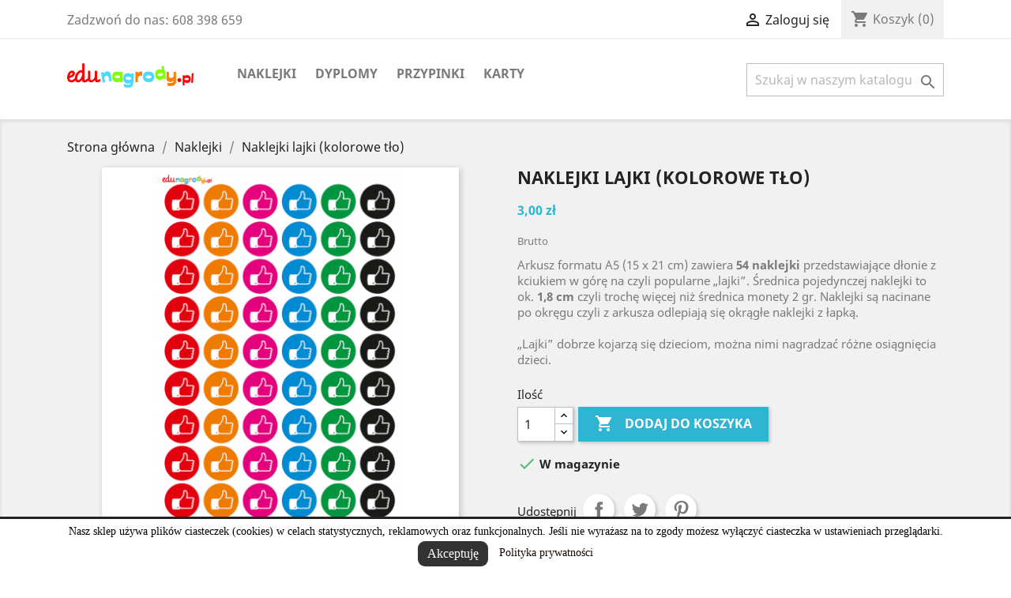

--- FILE ---
content_type: text/html; charset=utf-8
request_url: https://edunagrody.pl/naklejki/56-naklejki-lajki-kolorowe-tlo.html
body_size: 10850
content:
<!doctype html>
<html lang="pl">

  <head>
    
      
  <meta charset="utf-8">


  <meta http-equiv="x-ua-compatible" content="ie=edge">



  <link rel="canonical" href="https://edunagrody.pl/naklejki/56-naklejki-lajki-kolorowe-tlo.html">

  <title>Naklejki lajki (kolorowe tło)</title>
  <meta name="description" content="Arkusz formatu A5 (15 x 21 cm) zawiera 54 naklejki przedstawiające dłonie z kciukiem w górę na czyli popularne „lajki”. Średnica pojedynczej naklejki to ok. 1,8 cm czyli trochę więcej niż średnica monety 2 gr. Naklejki są nacinane po okręgu czyli z arkusza odlepiają się okrągłe naklejki z łapką. „Lajki” dobrze kojarzą się dzieciom, można nimi nagradzać różne osiągnięcia dzieci.
">
  <meta name="keywords" content="">
      
                  <link rel="alternate" href="https://edunagrody.pl/naklejki/56-naklejki-lajki-kolorowe-tlo.html" hreflang="pl-pl">
        



  <meta name="viewport" content="width=device-width, initial-scale=1">



  <link rel="icon" type="image/vnd.microsoft.icon" href="/img/favicon.ico?1512552759">
  <link rel="shortcut icon" type="image/x-icon" href="/img/favicon.ico?1512552759">



    <link rel="stylesheet" href="https://edunagrody.pl/themes/classic/assets/cache/theme-7a9a2235.css" type="text/css" media="all">




  

  <script type="text/javascript">
        var prestashop = {"cart":{"products":[],"totals":{"total":{"type":"total","label":"Razem","amount":0,"value":"0,00\u00a0z\u0142"},"total_including_tax":{"type":"total","label":"Suma (brutto)","amount":0,"value":"0,00\u00a0z\u0142"},"total_excluding_tax":{"type":"total","label":"Suma (netto)","amount":0,"value":"0,00\u00a0z\u0142"}},"subtotals":{"products":{"type":"products","label":"Produkty","amount":0,"value":"0,00\u00a0z\u0142"},"discounts":null,"shipping":{"type":"shipping","label":"Wysy\u0142ka","amount":0,"value":"Za darmo!"},"tax":null},"products_count":0,"summary_string":"0 sztuk","vouchers":{"allowed":1,"added":[]},"discounts":[],"minimalPurchase":0,"minimalPurchaseRequired":""},"currency":{"name":"Z\u0142oty polski","iso_code":"PLN","iso_code_num":"985","sign":"z\u0142"},"customer":{"lastname":null,"firstname":null,"email":null,"birthday":null,"newsletter":null,"newsletter_date_add":null,"optin":null,"website":null,"company":null,"siret":null,"ape":null,"is_logged":false,"gender":{"type":null,"name":null},"addresses":[]},"language":{"name":"Polski (Polish)","iso_code":"pl","locale":"pl-PL","language_code":"pl-pl","is_rtl":"0","date_format_lite":"Y-m-d","date_format_full":"Y-m-d H:i:s","id":1},"page":{"title":"","canonical":null,"meta":{"title":"Naklejki lajki (kolorowe t\u0142o)","description":"Arkusz formatu A5 (15 x 21 cm) zawiera 54 naklejki przedstawiaj\u0105ce d\u0142onie z kciukiem w g\u00f3r\u0119 na czyli popularne \u201elajki\u201d. \u015arednica pojedynczej naklejki to ok. 1,8 cm czyli troch\u0119 wi\u0119cej ni\u017c \u015brednica monety 2 gr. Naklejki s\u0105 nacinane po okr\u0119gu czyli z arkusza odlepiaj\u0105 si\u0119 okr\u0105g\u0142e naklejki z \u0142apk\u0105. \u201eLajki\u201d dobrze kojarz\u0105 si\u0119 dzieciom, mo\u017cna nimi nagradza\u0107 r\u00f3\u017cne osi\u0105gni\u0119cia dzieci.\n","keywords":"","robots":"index"},"page_name":"product","body_classes":{"lang-pl":true,"lang-rtl":false,"country-PL":true,"currency-PLN":true,"layout-full-width":true,"page-product":true,"tax-display-enabled":true,"product-id-56":true,"product-Naklejki lajki (kolorowe t\u0142o)":true,"product-id-category-3":true,"product-id-manufacturer-2":true,"product-id-supplier-0":true,"product-available-for-order":true},"admin_notifications":[]},"shop":{"name":"eduNagrody.pl","logo":"\/img\/edunagrodypl-1410023688.jpg","stores_icon":"\/img\/logo_stores.gif","favicon":"\/img\/favicon.ico"},"urls":{"base_url":"https:\/\/edunagrody.pl\/","current_url":"https:\/\/edunagrody.pl\/naklejki\/56-naklejki-lajki-kolorowe-tlo.html","shop_domain_url":"https:\/\/edunagrody.pl","img_ps_url":"https:\/\/edunagrody.pl\/img\/","img_cat_url":"https:\/\/edunagrody.pl\/img\/c\/","img_lang_url":"https:\/\/edunagrody.pl\/img\/l\/","img_prod_url":"https:\/\/edunagrody.pl\/img\/p\/","img_manu_url":"https:\/\/edunagrody.pl\/img\/m\/","img_sup_url":"https:\/\/edunagrody.pl\/img\/su\/","img_ship_url":"https:\/\/edunagrody.pl\/img\/s\/","img_store_url":"https:\/\/edunagrody.pl\/img\/st\/","img_col_url":"https:\/\/edunagrody.pl\/img\/co\/","img_url":"https:\/\/edunagrody.pl\/themes\/classic\/assets\/img\/","css_url":"https:\/\/edunagrody.pl\/themes\/classic\/assets\/css\/","js_url":"https:\/\/edunagrody.pl\/themes\/classic\/assets\/js\/","pic_url":"https:\/\/edunagrody.pl\/upload\/","pages":{"address":"https:\/\/edunagrody.pl\/adres","addresses":"https:\/\/edunagrody.pl\/adresy","authentication":"https:\/\/edunagrody.pl\/logowanie","cart":"https:\/\/edunagrody.pl\/koszyk","category":"https:\/\/edunagrody.pl\/index.php?controller=category","cms":"https:\/\/edunagrody.pl\/index.php?controller=cms","contact":"https:\/\/edunagrody.pl\/kontakt","discount":"https:\/\/edunagrody.pl\/rabaty","guest_tracking":"https:\/\/edunagrody.pl\/sledzenie-zamowienia-gosc","history":"https:\/\/edunagrody.pl\/historia-zamowien","identity":"https:\/\/edunagrody.pl\/dane-osobiste","index":"https:\/\/edunagrody.pl\/","my_account":"https:\/\/edunagrody.pl\/moje-konto","order_confirmation":"https:\/\/edunagrody.pl\/potwierdzenie-zamowienia","order_detail":"https:\/\/edunagrody.pl\/index.php?controller=order-detail","order_follow":"https:\/\/edunagrody.pl\/sledzenie-zamowienia","order":"https:\/\/edunagrody.pl\/zamowienie","order_return":"https:\/\/edunagrody.pl\/index.php?controller=order-return","order_slip":"https:\/\/edunagrody.pl\/pokwitowania","pagenotfound":"https:\/\/edunagrody.pl\/nie-znaleziono-strony","password":"https:\/\/edunagrody.pl\/odzyskiwanie-hasla","pdf_invoice":"https:\/\/edunagrody.pl\/index.php?controller=pdf-invoice","pdf_order_return":"https:\/\/edunagrody.pl\/index.php?controller=pdf-order-return","pdf_order_slip":"https:\/\/edunagrody.pl\/index.php?controller=pdf-order-slip","prices_drop":"https:\/\/edunagrody.pl\/promocje","product":"https:\/\/edunagrody.pl\/index.php?controller=product","search":"https:\/\/edunagrody.pl\/szukaj","sitemap":"https:\/\/edunagrody.pl\/mapa-strony","stores":"https:\/\/edunagrody.pl\/sklepy","supplier":"https:\/\/edunagrody.pl\/dostawcy","register":"https:\/\/edunagrody.pl\/logowanie?create_account=1","order_login":"https:\/\/edunagrody.pl\/zamowienie?login=1"},"alternative_langs":{"pl-pl":"https:\/\/edunagrody.pl\/naklejki\/56-naklejki-lajki-kolorowe-tlo.html"},"theme_assets":"\/themes\/classic\/assets\/","actions":{"logout":"https:\/\/edunagrody.pl\/?mylogout="},"no_picture_image":{"bySize":{"small_default":{"url":"https:\/\/edunagrody.pl\/img\/p\/pl-default-small_default.jpg","width":98,"height":98},"cart_default":{"url":"https:\/\/edunagrody.pl\/img\/p\/pl-default-cart_default.jpg","width":125,"height":125},"home_default":{"url":"https:\/\/edunagrody.pl\/img\/p\/pl-default-home_default.jpg","width":250,"height":250},"medium_default":{"url":"https:\/\/edunagrody.pl\/img\/p\/pl-default-medium_default.jpg","width":452,"height":452},"large_default":{"url":"https:\/\/edunagrody.pl\/img\/p\/pl-default-large_default.jpg","width":800,"height":800}},"small":{"url":"https:\/\/edunagrody.pl\/img\/p\/pl-default-small_default.jpg","width":98,"height":98},"medium":{"url":"https:\/\/edunagrody.pl\/img\/p\/pl-default-home_default.jpg","width":250,"height":250},"large":{"url":"https:\/\/edunagrody.pl\/img\/p\/pl-default-large_default.jpg","width":800,"height":800},"legend":""}},"configuration":{"display_taxes_label":true,"display_prices_tax_incl":true,"is_catalog":false,"show_prices":true,"opt_in":{"partner":true},"quantity_discount":{"type":"discount","label":"Rabat"},"voucher_enabled":1,"return_enabled":0},"field_required":[],"breadcrumb":{"links":[{"title":"Strona g\u0142\u00f3wna","url":"https:\/\/edunagrody.pl\/"},{"title":"Naklejki","url":"https:\/\/edunagrody.pl\/3-naklejki"},{"title":"Naklejki lajki (kolorowe t\u0142o)","url":"https:\/\/edunagrody.pl\/naklejki\/56-naklejki-lajki-kolorowe-tlo.html"}],"count":3},"link":{"protocol_link":"https:\/\/","protocol_content":"https:\/\/"},"time":1768750959,"static_token":"f3525a5aa4dbeb13e0d1782b44b57786","token":"ab94fa853da793c40425576bdbe09755"};
        var psemailsubscription_subscription = "https:\/\/edunagrody.pl\/module\/ps_emailsubscription\/subscription";
        var psr_icon_color = "#F19D76";
      </script>



  <!--Modules BA EU Cookie Law-->
<style type="text/css">
	
	#ba_eu_cookie_law{
		background:#FFFFFF;
		border-bottom-color:#444444 !important;
		border-bottom-style:solid;
	}
	#ba_eu_cookie_law .ba_eu_cookie_law_text{
		color:#000000;
	}
	#ba_eu_cookie_accept{
		color:#FFFFFF;
		background:#333333;	}
	#ba_eu_cookie_more_info{
		color:#140805;
			}
	#ba_eu_cookie_accept:hover{
		color:#CCCCCC;
	}
	#ba_eu_cookie_more_info:hover{
		color:#CCCCCC;
	}
	</style>
<script language="javascript" type="text/javascript">
	window.onload = function(){
		if(2 == 3 && getCookie('ba_eu_cookie_law') == 1){
			jQuery(".ba_popup_cookie").hide();
			jQuery(".ba_popup_cookie").css("width","0");
			jQuery(".ba_popup_cookie").css("height","0");
		}
		if(getCookie('ba_eu_cookie_law') != 1){
			if(1 == 1 && 2==1){
				jQuery("#ba_eu_cookie_law").slideDown();
			}else if(1 == 1 && 2==2){
				jQuery("#ba_eu_cookie_law").slideDown();
			}else{
				jQuery("#ba_eu_cookie_law").show();
			}
		}
		jQuery("#ba_eu_cookie_accept").click(function(){
			if(1==1){
				jQuery("#ba_eu_cookie_law").hide();
			}else if(1==2){
				window.close();
				window.open('index.php');
			}else if(N=="Y"){
				window.open('index.php');
			}
			jQuery(".ba_popup_cookie").hide();
			setCookie("ba_eu_cookie_law", "1", 365);
		});
		if("N"=="Y" && 2 <=2){
			setTimeout(function(){
				if(2==1){
					jQuery("#ba_eu_cookie_law").slideUp();
					
				}else{
					jQuery("#ba_eu_cookie_law").hide();
					
				}
			}, 3000);
		}
		
		$(document).ready(function(){
			if($(window).scrollTop()==0 && 2 <=2){
				jQuery(window).scroll(function() {
					if("N"=="Y"){
						// console.log($(window).scrollTop());
						if(2==1){
							// alert('a');
							jQuery("#ba_eu_cookie_law").slideUp();
							
						}else{
							jQuery("#ba_eu_cookie_law").hide();
							
						}
					}
				});
			}
		});
		
		if("Y"=="Y"){
			jQuery("#ba_eu_cookie_law").css("border-width","3px");
			
		}
		if(2==3){
			jQuery(".ba_popup_cookie").show();
			jQuery("#ba_eu_cookie_law .fa-times-circle-o").show();
			var widthBody = jQuery(window).width();
			var heightBody = jQuery(window).height();
			jQuery('#ba_eu_cookie_law').css({ 'width':'80%','overflow':'inherit'});
			var widthPopupCookie = jQuery('#ba_eu_cookie_law').width();
			var heightPopupCookie = jQuery('#ba_eu_cookie_law').height();
			var MarginLeft = ((widthBody - widthPopupCookie)/2);
			var MarginTop = ((heightBody - heightPopupCookie)/2);
			jQuery('#ba_eu_cookie_law').css({ "top":(MarginTop-40)+"px","left":MarginLeft+"px" });
		}
		jQuery('.ba_popup_cookie').click(function(){
			jQuery(this).hide();
			jQuery("#ba_eu_cookie_law").hide();
		});
		jQuery("#ba_eu_cookie_law .fa-times-circle-o").click(function(){
			jQuery(this).hide();
			jQuery('.ba_popup_cookie').hide();
			jQuery("#ba_eu_cookie_law").hide();
		});
		function setCookie(cname, cvalue, exdays) {
			var d = new Date();
			d.setTime(d.getTime() + (exdays*24*60*60*1000));
			var expires = "expires="+d.toUTCString();
			document.cookie = cname + "=" + cvalue + "; " + expires;
		}
		function getCookie(cname) {
			var name = cname + "=";
			var ca = document.cookie.split(';');
			for(var i=0; i<ca.length; i++) {
				var c = ca[i];
				while (c.charAt(0)==' ') c = c.substring(1);
				if (c.indexOf(name) == 0) return c.substring(name.length,c.length);
			}
			return "";
		}
	}
</script>
<div id="ba_eu_cookie_law" class="show_in_footer">
	<div class="ba_eu_cookie_law_button">
		<div class="ba_eu_cookie_law_text" style="display:block;line-height:25px;">
			Nasz sklep używa plików ciasteczek (cookies) w celach statystycznych, reklamowych oraz funkcjonalnych. Jeśli nie wyrażasz na to zgody możesz wyłączyć ciasteczka w ustawieniach przeglądarki. 		</div>
		<span class="ba_eu_cookie_law_text" style="line-height:17px;">
			<a href="javascript:void(0)" name="acceptSubmit" id="ba_eu_cookie_accept" class="btn btn-default">Akceptuję</a>
			<a href="/content/4-polityka-prywatnosci" target="" name="moreInfoSubmit" id="ba_eu_cookie_more_info" class="">Polityka prywatności</a>
		</span>
		
	</div>
	<i class="fa fa-times-circle-o icon-remove-circle"></i>
</div>
<div class="ba_popup_cookie"></div>



    
  <meta property="og:type" content="product">
  <meta property="og:url" content="https://edunagrody.pl/naklejki/56-naklejki-lajki-kolorowe-tlo.html">
  <meta property="og:title" content="Naklejki lajki (kolorowe tło)">
  <meta property="og:site_name" content="eduNagrody.pl">
  <meta property="og:description" content="Arkusz formatu A5 (15 x 21 cm) zawiera 54 naklejki przedstawiające dłonie z kciukiem w górę na czyli popularne „lajki”. Średnica pojedynczej naklejki to ok. 1,8 cm czyli trochę więcej niż średnica monety 2 gr. Naklejki są nacinane po okręgu czyli z arkusza odlepiają się okrągłe naklejki z łapką. „Lajki” dobrze kojarzą się dzieciom, można nimi nagradzać różne osiągnięcia dzieci.
">
  <meta property="og:image" content="https://edunagrody.pl/138-large_default/naklejki-lajki-kolorowe-tlo.jpg">
      <meta property="product:pretax_price:amount" content="2.439024">
    <meta property="product:pretax_price:currency" content="PLN">
    <meta property="product:price:amount" content="3">
    <meta property="product:price:currency" content="PLN">
    
  </head>

  <body id="product" class="lang-pl country-pl currency-pln layout-full-width page-product tax-display-enabled product-id-56 product-naklejki-lajki-kolorowe-tlo- product-id-category-3 product-id-manufacturer-2 product-id-supplier-0 product-available-for-order">

    
      
    

    <main>
      
              

      <header id="header">
        
          
  <div class="header-banner">
    
  </div>



  <nav class="header-nav">
    <div class="container">
      <div class="row">
        <div class="hidden-sm-down">
          <div class="col-md-5 col-xs-12">
            <div id="_desktop_contact_link">
  <div id="contact-link">
                Zadzwoń do nas: <span>608 398 659</span>
      </div>
</div>

          </div>
          <div class="col-md-7 right-nav">
              <div id="_desktop_user_info">
  <div class="user-info">
          <a
        href="https://edunagrody.pl/moje-konto"
        title="Zaloguj się do swojego konta klienta"
        rel="nofollow"
      >
        <i class="material-icons">&#xE7FF;</i>
        <span class="hidden-sm-down">Zaloguj się</span>
      </a>
      </div>
</div>
<div id="_desktop_cart">
  <div class="blockcart cart-preview inactive" data-refresh-url="//edunagrody.pl/module/ps_shoppingcart/ajax">
    <div class="header">
              <i class="material-icons shopping-cart">shopping_cart</i>
        <span class="hidden-sm-down">Koszyk</span>
        <span class="cart-products-count">(0)</span>
          </div>
  </div>
</div>

          </div>
        </div>
        <div class="hidden-md-up text-sm-center mobile">
          <div class="float-xs-left" id="menu-icon">
            <i class="material-icons d-inline">&#xE5D2;</i>
          </div>
          <div class="float-xs-right" id="_mobile_cart"></div>
          <div class="float-xs-right" id="_mobile_user_info"></div>
          <div class="top-logo" id="_mobile_logo"></div>
          <div class="clearfix"></div>
        </div>
      </div>
    </div>
  </nav>



  <div class="header-top">
    <div class="container">
       <div class="row">
        <div class="col-md-2 hidden-sm-down" id="_desktop_logo">
                            <a href="https://edunagrody.pl/">
                  <img class="logo img-responsive" src="/img/edunagrodypl-1410023688.jpg" alt="eduNagrody.pl">
                </a>
                    </div>
        <div class="col-md-10 col-sm-12 position-static">
          

<div class="menu js-top-menu position-static hidden-sm-down" id="_desktop_top_menu">
    
          <ul class="top-menu" id="top-menu" data-depth="0">
                    <li class="category" id="category-3">
                          <a
                class="dropdown-item"
                href="https://edunagrody.pl/3-naklejki" data-depth="0"
                              >
                                Naklejki
              </a>
                          </li>
                    <li class="category" id="category-13">
                          <a
                class="dropdown-item"
                href="https://edunagrody.pl/13-dyplomy" data-depth="0"
                              >
                                Dyplomy
              </a>
                          </li>
                    <li class="category" id="category-14">
                          <a
                class="dropdown-item"
                href="https://edunagrody.pl/14-przypinki" data-depth="0"
                              >
                                Przypinki
              </a>
                          </li>
                    <li class="category" id="category-15">
                          <a
                class="dropdown-item"
                href="https://edunagrody.pl/15-karty" data-depth="0"
                              >
                                Karty
              </a>
                          </li>
              </ul>
    
    <div class="clearfix"></div>
</div>
<!-- Block search module TOP -->
<div id="search_widget" class="search-widget" data-search-controller-url="//edunagrody.pl/szukaj">
	<form method="get" action="//edunagrody.pl/szukaj">
		<input type="hidden" name="controller" value="search">
		<input type="text" name="s" value="" placeholder="Szukaj w naszym katalogu" aria-label="Szukaj">
		<button type="submit">
			<i class="material-icons search">&#xE8B6;</i>
      <span class="hidden-xl-down">Szukaj</span>
		</button>
	</form>
</div>
<!-- /Block search module TOP -->

          <div class="clearfix"></div>
        </div>
      </div>
      <div id="mobile_top_menu_wrapper" class="row hidden-md-up" style="display:none;">
        <div class="js-top-menu mobile" id="_mobile_top_menu"></div>
        <div class="js-top-menu-bottom">
          <div id="_mobile_currency_selector"></div>
          <div id="_mobile_language_selector"></div>
          <div id="_mobile_contact_link"></div>
        </div>
      </div>
    </div>
  </div>
  

        
      </header>

      
        
<aside id="notifications">
  <div class="container">
    
    
    
      </div>
</aside>
      

      <section id="wrapper">
        
        <div class="container">
          
            <nav data-depth="3" class="breadcrumb hidden-sm-down">
  <ol itemscope itemtype="http://schema.org/BreadcrumbList">
    
              
          <li itemprop="itemListElement" itemscope itemtype="http://schema.org/ListItem">
            <a itemprop="item" href="https://edunagrody.pl/">
              <span itemprop="name">Strona główna</span>
            </a>
            <meta itemprop="position" content="1">
          </li>
        
              
          <li itemprop="itemListElement" itemscope itemtype="http://schema.org/ListItem">
            <a itemprop="item" href="https://edunagrody.pl/3-naklejki">
              <span itemprop="name">Naklejki</span>
            </a>
            <meta itemprop="position" content="2">
          </li>
        
              
          <li itemprop="itemListElement" itemscope itemtype="http://schema.org/ListItem">
            <a itemprop="item" href="https://edunagrody.pl/naklejki/56-naklejki-lajki-kolorowe-tlo.html">
              <span itemprop="name">Naklejki lajki (kolorowe tło)</span>
            </a>
            <meta itemprop="position" content="3">
          </li>
        
          
  </ol>
</nav>
          

          

          
  <div id="content-wrapper">
    
    

  <section id="main" itemscope itemtype="https://schema.org/Product">
    <meta itemprop="url" content="https://edunagrody.pl/naklejki/56-naklejki-lajki-kolorowe-tlo.html">

    <div class="row product-container">
      <div class="col-md-6">
        
          <section class="page-content" id="content">
            
              <!-- @todo: use include file='catalog/_partials/product-flags.tpl'} -->
              
                <ul class="product-flags">
                                  </ul>
              

              
                <div class="images-container">
  
    <div class="product-cover">
              <img class="js-qv-product-cover" src="https://edunagrody.pl/138-large_default/naklejki-lajki-kolorowe-tlo.jpg" alt="Naklejki lajki (kolorowe tło)" title="Naklejki lajki (kolorowe tło)" style="width:100%;" itemprop="image">
        <div class="layer hidden-sm-down" data-toggle="modal" data-target="#product-modal">
          <i class="material-icons zoom-in">&#xE8FF;</i>
        </div>
          </div>
  

  
    <div class="js-qv-mask mask">
      <ul class="product-images js-qv-product-images">
                  <li class="thumb-container">
            <img
              class="thumb js-thumb  selected "
              data-image-medium-src="https://edunagrody.pl/138-medium_default/naklejki-lajki-kolorowe-tlo.jpg"
              data-image-large-src="https://edunagrody.pl/138-large_default/naklejki-lajki-kolorowe-tlo.jpg"
              src="https://edunagrody.pl/138-home_default/naklejki-lajki-kolorowe-tlo.jpg"
              alt="Naklejki lajki (kolorowe tło)"
              title="Naklejki lajki (kolorowe tło)"
              width="100"
              itemprop="image"
            >
          </li>
              </ul>
    </div>
  
</div>

              
              <div class="scroll-box-arrows">
                <i class="material-icons left">&#xE314;</i>
                <i class="material-icons right">&#xE315;</i>
              </div>

            
          </section>
        
        </div>
        <div class="col-md-6">
          
            
              <h1 class="h1" itemprop="name">Naklejki lajki (kolorowe tło)</h1>
            
          
          
              <div class="product-prices">
    
          

    
      <div
        class="product-price h5 "
        itemprop="offers"
        itemscope
        itemtype="https://schema.org/Offer"
      >
        <link itemprop="availability" href="https://schema.org/InStock"/>
        <meta itemprop="priceCurrency" content="PLN">

        <div class="current-price">
          <span itemprop="price" content="3">3,00 zł</span>

                  </div>

        
                  
      </div>
    

    
          

    
          

    
          

    

    <div class="tax-shipping-delivery-label">
              Brutto
            
      
                        </div>
  </div>
          

          <div class="product-information">
            
              <div id="product-description-short-56" itemprop="description"><p>Arkusz formatu A5 (15 x 21 cm) zawiera <b>54 naklejki</b> przedstawiające dłonie z kciukiem w górę na czyli popularne „lajki”. Średnica pojedynczej naklejki to ok. <b>1,8 cm</b><span style="font-weight:normal;"> </span><span style="font-weight:normal;">czyli trochę więcej niż średnica monety 2 gr.</span> Naklejki są nacinane po okręgu czyli z arkusza odlepiają się okrągłe naklejki z łapką.<br /><br /> „Lajki” dobrze kojarzą się dzieciom, można nimi nagradzać różne osiągnięcia dzieci.</p>
<p></p></div>
            

            
            <div class="product-actions">
              
                <form action="https://edunagrody.pl/koszyk" method="post" id="add-to-cart-or-refresh">
                  <input type="hidden" name="token" value="f3525a5aa4dbeb13e0d1782b44b57786">
                  <input type="hidden" name="id_product" value="56" id="product_page_product_id">
                  <input type="hidden" name="id_customization" value="0" id="product_customization_id">

                  
                    <div class="product-variants">
  </div>
                  

                  
                                      

                  
                    <section class="product-discounts">
  </section>
                  

                  
                    <div class="product-add-to-cart">
      <span class="control-label">Ilość</span>

    
      <div class="product-quantity clearfix">
        <div class="qty">
          <input
            type="number"
            name="qty"
            id="quantity_wanted"
            value="1"
            class="input-group"
            min="1"
            aria-label="Ilość"
          >
        </div>

        <div class="add">
          <button
            class="btn btn-primary add-to-cart"
            data-button-action="add-to-cart"
            type="submit"
                      >
            <i class="material-icons shopping-cart">&#xE547;</i>
            Dodaj do koszyka
          </button>
        </div>

        
      </div>
    

    
      <span id="product-availability">
                              <i class="material-icons rtl-no-flip product-available">&#xE5CA;</i>
                    W magazynie
              </span>
    

    
      <p class="product-minimal-quantity">
              </p>
    
  </div>
                  

                  
                    <div class="product-additional-info">
  

      <div class="social-sharing">
      <span>Udostępnij</span>
      <ul>
                  <li class="facebook icon-gray"><a href="https://www.facebook.com/sharer.php?u=https%3A%2F%2Fedunagrody.pl%2Fnaklejki%2F56-naklejki-lajki-kolorowe-tlo.html" class="text-hide" title="Udostępnij" target="_blank">Udostępnij</a></li>
                  <li class="twitter icon-gray"><a href="https://twitter.com/intent/tweet?text=Naklejki+lajki+%28kolorowe+t%C5%82o%29 https%3A%2F%2Fedunagrody.pl%2Fnaklejki%2F56-naklejki-lajki-kolorowe-tlo.html" class="text-hide" title="Tweetuj" target="_blank">Tweetuj</a></li>
                  <li class="pinterest icon-gray"><a href="https://www.pinterest.com/pin/create/button/?media=https%3A%2F%2Fedunagrody.pl%2F138%2Fnaklejki-lajki-kolorowe-tlo.jpg&amp;url=https%3A%2F%2Fedunagrody.pl%2Fnaklejki%2F56-naklejki-lajki-kolorowe-tlo.html" class="text-hide" title="Pinterest" target="_blank">Pinterest</a></li>
              </ul>
    </div>
  

</div>
                  

                                    
                </form>
              

            </div>

            
              <div class="blockreassurance_product">
            <div>
            <span class="item-product">
                                                        <img class="svg invisible" src="/modules/blockreassurance/img/ic_local_shipping_black_36dp_1x.png">
                                    &nbsp;
            </span>
                          <span class="block-title" style="color:#000000;">Natychmiastowa wysyłka</span>
              <p style="color:#000000;">Zamówienia złożone do 12:00 wysyłamy tego samego dnia.</p>
                    </div>
            <div>
            <span class="item-product">
                                                        <img class="svg invisible" src="/modules/blockreassurance/img/ic_swap_horiz_black_36dp_1x.png">
                                    &nbsp;
            </span>
                          <p class="block-title" style="color:#000000;">14 dni na zwrot</p>
                    </div>
        <div class="clearfix"></div>
</div>

            

            
              <div class="tabs">
                <ul class="nav nav-tabs" role="tablist">
                                    <li class="nav-item">
                    <a
                      class="nav-link active"
                      data-toggle="tab"
                      href="#product-details"
                      role="tab"
                      aria-controls="product-details"
                       aria-selected="true">Szczegóły produktu</a>
                  </li>
                                                    </ul>

                <div class="tab-content" id="tab-content">
                 <div class="tab-pane fade in" id="description" role="tabpanel">
                   
                     <div class="product-description"></div>
                   
                 </div>

                 
                   <div class="tab-pane fade in active"
     id="product-details"
     data-product="{&quot;id_shop_default&quot;:&quot;1&quot;,&quot;id_manufacturer&quot;:&quot;2&quot;,&quot;id_supplier&quot;:&quot;0&quot;,&quot;reference&quot;:&quot;lajkikolor&quot;,&quot;is_virtual&quot;:&quot;0&quot;,&quot;delivery_in_stock&quot;:&quot;&quot;,&quot;delivery_out_stock&quot;:&quot;&quot;,&quot;id_category_default&quot;:&quot;3&quot;,&quot;on_sale&quot;:&quot;0&quot;,&quot;online_only&quot;:&quot;0&quot;,&quot;ecotax&quot;:0,&quot;minimal_quantity&quot;:&quot;1&quot;,&quot;low_stock_threshold&quot;:null,&quot;low_stock_alert&quot;:&quot;0&quot;,&quot;price&quot;:&quot;3,00\u00a0z\u0142&quot;,&quot;unity&quot;:&quot;&quot;,&quot;unit_price_ratio&quot;:&quot;0.000000&quot;,&quot;additional_shipping_cost&quot;:&quot;0.00&quot;,&quot;customizable&quot;:&quot;0&quot;,&quot;text_fields&quot;:&quot;0&quot;,&quot;uploadable_files&quot;:&quot;0&quot;,&quot;redirect_type&quot;:&quot;404&quot;,&quot;id_type_redirected&quot;:&quot;0&quot;,&quot;available_for_order&quot;:&quot;1&quot;,&quot;available_date&quot;:&quot;0000-00-00&quot;,&quot;show_condition&quot;:&quot;0&quot;,&quot;condition&quot;:&quot;new&quot;,&quot;show_price&quot;:&quot;1&quot;,&quot;indexed&quot;:&quot;1&quot;,&quot;visibility&quot;:&quot;both&quot;,&quot;cache_default_attribute&quot;:&quot;0&quot;,&quot;advanced_stock_management&quot;:&quot;0&quot;,&quot;date_add&quot;:&quot;2019-03-12 23:02:54&quot;,&quot;date_upd&quot;:&quot;2025-07-13 18:42:23&quot;,&quot;pack_stock_type&quot;:&quot;3&quot;,&quot;meta_description&quot;:&quot;&quot;,&quot;meta_keywords&quot;:&quot;&quot;,&quot;meta_title&quot;:&quot;&quot;,&quot;link_rewrite&quot;:&quot;naklejki-lajki-kolorowe-tlo&quot;,&quot;name&quot;:&quot;Naklejki lajki (kolorowe t\u0142o)&quot;,&quot;description&quot;:&quot;&quot;,&quot;description_short&quot;:&quot;&lt;p&gt;Arkusz formatu A5 (15 x 21 cm) zawiera &lt;b&gt;54 naklejki&lt;\/b&gt; przedstawiaj\u0105ce d\u0142onie z kciukiem w g\u00f3r\u0119 na czyli popularne \u201elajki\u201d. \u015arednica pojedynczej naklejki to ok. &lt;b&gt;1,8 cm&lt;\/b&gt;&lt;span style=\&quot;font-weight:normal;\&quot;&gt; &lt;\/span&gt;&lt;span style=\&quot;font-weight:normal;\&quot;&gt;czyli troch\u0119 wi\u0119cej ni\u017c \u015brednica monety 2 gr.&lt;\/span&gt; Naklejki s\u0105 nacinane po okr\u0119gu czyli z arkusza odlepiaj\u0105 si\u0119 okr\u0105g\u0142e naklejki z \u0142apk\u0105.&lt;br \/&gt;&lt;br \/&gt; \u201eLajki\u201d dobrze kojarz\u0105 si\u0119 dzieciom, mo\u017cna nimi nagradza\u0107 r\u00f3\u017cne osi\u0105gni\u0119cia dzieci.&lt;\/p&gt;\n&lt;p&gt;&lt;\/p&gt;&quot;,&quot;available_now&quot;:&quot;&quot;,&quot;available_later&quot;:&quot;&quot;,&quot;id&quot;:56,&quot;id_product&quot;:56,&quot;out_of_stock&quot;:2,&quot;new&quot;:0,&quot;id_product_attribute&quot;:&quot;0&quot;,&quot;quantity_wanted&quot;:1,&quot;extraContent&quot;:[],&quot;allow_oosp&quot;:1,&quot;category&quot;:&quot;naklejki&quot;,&quot;category_name&quot;:&quot;Naklejki&quot;,&quot;link&quot;:&quot;https:\/\/edunagrody.pl\/naklejki\/56-naklejki-lajki-kolorowe-tlo.html&quot;,&quot;attribute_price&quot;:0,&quot;price_tax_exc&quot;:2.439024,&quot;price_without_reduction&quot;:3,&quot;reduction&quot;:0,&quot;specific_prices&quot;:[],&quot;quantity&quot;:911,&quot;quantity_all_versions&quot;:911,&quot;id_image&quot;:&quot;pl-default&quot;,&quot;features&quot;:[],&quot;attachments&quot;:[],&quot;virtual&quot;:0,&quot;pack&quot;:0,&quot;packItems&quot;:[],&quot;nopackprice&quot;:0,&quot;customization_required&quot;:false,&quot;rate&quot;:23,&quot;tax_name&quot;:&quot;PTU PL 23%&quot;,&quot;ecotax_rate&quot;:0,&quot;unit_price&quot;:&quot;&quot;,&quot;customizations&quot;:{&quot;fields&quot;:[]},&quot;id_customization&quot;:0,&quot;is_customizable&quot;:false,&quot;show_quantities&quot;:false,&quot;quantity_label&quot;:&quot;Przedmioty&quot;,&quot;quantity_discounts&quot;:[],&quot;customer_group_discount&quot;:0,&quot;images&quot;:[{&quot;bySize&quot;:{&quot;small_default&quot;:{&quot;url&quot;:&quot;https:\/\/edunagrody.pl\/138-small_default\/naklejki-lajki-kolorowe-tlo.jpg&quot;,&quot;width&quot;:98,&quot;height&quot;:98},&quot;cart_default&quot;:{&quot;url&quot;:&quot;https:\/\/edunagrody.pl\/138-cart_default\/naklejki-lajki-kolorowe-tlo.jpg&quot;,&quot;width&quot;:125,&quot;height&quot;:125},&quot;home_default&quot;:{&quot;url&quot;:&quot;https:\/\/edunagrody.pl\/138-home_default\/naklejki-lajki-kolorowe-tlo.jpg&quot;,&quot;width&quot;:250,&quot;height&quot;:250},&quot;medium_default&quot;:{&quot;url&quot;:&quot;https:\/\/edunagrody.pl\/138-medium_default\/naklejki-lajki-kolorowe-tlo.jpg&quot;,&quot;width&quot;:452,&quot;height&quot;:452},&quot;large_default&quot;:{&quot;url&quot;:&quot;https:\/\/edunagrody.pl\/138-large_default\/naklejki-lajki-kolorowe-tlo.jpg&quot;,&quot;width&quot;:800,&quot;height&quot;:800}},&quot;small&quot;:{&quot;url&quot;:&quot;https:\/\/edunagrody.pl\/138-small_default\/naklejki-lajki-kolorowe-tlo.jpg&quot;,&quot;width&quot;:98,&quot;height&quot;:98},&quot;medium&quot;:{&quot;url&quot;:&quot;https:\/\/edunagrody.pl\/138-home_default\/naklejki-lajki-kolorowe-tlo.jpg&quot;,&quot;width&quot;:250,&quot;height&quot;:250},&quot;large&quot;:{&quot;url&quot;:&quot;https:\/\/edunagrody.pl\/138-large_default\/naklejki-lajki-kolorowe-tlo.jpg&quot;,&quot;width&quot;:800,&quot;height&quot;:800},&quot;legend&quot;:&quot;Naklejki lajki (kolorowe t\u0142o)&quot;,&quot;cover&quot;:&quot;1&quot;,&quot;id_image&quot;:&quot;138&quot;,&quot;position&quot;:&quot;1&quot;,&quot;associatedVariants&quot;:[]}],&quot;cover&quot;:{&quot;bySize&quot;:{&quot;small_default&quot;:{&quot;url&quot;:&quot;https:\/\/edunagrody.pl\/138-small_default\/naklejki-lajki-kolorowe-tlo.jpg&quot;,&quot;width&quot;:98,&quot;height&quot;:98},&quot;cart_default&quot;:{&quot;url&quot;:&quot;https:\/\/edunagrody.pl\/138-cart_default\/naklejki-lajki-kolorowe-tlo.jpg&quot;,&quot;width&quot;:125,&quot;height&quot;:125},&quot;home_default&quot;:{&quot;url&quot;:&quot;https:\/\/edunagrody.pl\/138-home_default\/naklejki-lajki-kolorowe-tlo.jpg&quot;,&quot;width&quot;:250,&quot;height&quot;:250},&quot;medium_default&quot;:{&quot;url&quot;:&quot;https:\/\/edunagrody.pl\/138-medium_default\/naklejki-lajki-kolorowe-tlo.jpg&quot;,&quot;width&quot;:452,&quot;height&quot;:452},&quot;large_default&quot;:{&quot;url&quot;:&quot;https:\/\/edunagrody.pl\/138-large_default\/naklejki-lajki-kolorowe-tlo.jpg&quot;,&quot;width&quot;:800,&quot;height&quot;:800}},&quot;small&quot;:{&quot;url&quot;:&quot;https:\/\/edunagrody.pl\/138-small_default\/naklejki-lajki-kolorowe-tlo.jpg&quot;,&quot;width&quot;:98,&quot;height&quot;:98},&quot;medium&quot;:{&quot;url&quot;:&quot;https:\/\/edunagrody.pl\/138-home_default\/naklejki-lajki-kolorowe-tlo.jpg&quot;,&quot;width&quot;:250,&quot;height&quot;:250},&quot;large&quot;:{&quot;url&quot;:&quot;https:\/\/edunagrody.pl\/138-large_default\/naklejki-lajki-kolorowe-tlo.jpg&quot;,&quot;width&quot;:800,&quot;height&quot;:800},&quot;legend&quot;:&quot;Naklejki lajki (kolorowe t\u0142o)&quot;,&quot;cover&quot;:&quot;1&quot;,&quot;id_image&quot;:&quot;138&quot;,&quot;position&quot;:&quot;1&quot;,&quot;associatedVariants&quot;:[]},&quot;has_discount&quot;:false,&quot;discount_type&quot;:null,&quot;discount_percentage&quot;:null,&quot;discount_percentage_absolute&quot;:null,&quot;discount_amount&quot;:null,&quot;discount_amount_to_display&quot;:null,&quot;price_amount&quot;:3,&quot;unit_price_full&quot;:&quot;&quot;,&quot;show_availability&quot;:true,&quot;availability_date&quot;:null,&quot;availability_message&quot;:&quot;W magazynie&quot;,&quot;availability&quot;:&quot;available&quot;}"
     role="tabpanel"
  >
  
          <div class="product-manufacturer">
                  <a href="https://edunagrody.pl/2_edunagrodypl">
            <img src="https://edunagrody.pl/img/m/2.jpg" class="img img-thumbnail manufacturer-logo" alt="eduNagrody.pl">
          </a>
              </div>
              <div class="product-reference">
        <label class="label">Indeks </label>
        <span itemprop="sku">lajkikolor</span>
      </div>
      

  
      

  
      

  
    <div class="product-out-of-stock">
      
    </div>
  

  
      

    
      

  
      
</div>
                 

                 
                                    

                               </div>  
            </div>
          
        </div>
      </div>
    </div>

    
              <section class="product-accessories clearfix">
          <p class="h5 text-uppercase">Zobacz także</p>
          <div class="products">
                          
                
  <article class="product-miniature js-product-miniature" data-id-product="55" data-id-product-attribute="0" itemscope itemtype="http://schema.org/Product">
    <div class="thumbnail-container">
      
                  <a href="https://edunagrody.pl/naklejki/55-naklejki-lajki-biale-tlo.html" class="thumbnail product-thumbnail">
            <img
              src="https://edunagrody.pl/137-home_default/naklejki-lajki-biale-tlo.jpg"
              alt="Naklejki lajki"
              data-full-size-image-url="https://edunagrody.pl/137-large_default/naklejki-lajki-biale-tlo.jpg"
            />
          </a>
              

      <div class="product-description">
        
                      <h2 class="h3 product-title" itemprop="name"><a href="https://edunagrody.pl/naklejki/55-naklejki-lajki-biale-tlo.html">Naklejki lajki (białe tło)</a></h2>
                  

        
                      <div class="product-price-and-shipping">
              
              

              <span class="sr-only">Cena</span>
              <span itemprop="price" class="price">3,00 zł</span>

              

              
            </div>
                  

        
          
        
      </div>

      <!-- @todo: use include file='catalog/_partials/product-flags.tpl'} -->
      
        <ul class="product-flags">
                  </ul>
      

      <div class="highlighted-informations no-variants hidden-sm-down">
        
          <a class="quick-view" href="#" data-link-action="quickview">
            <i class="material-icons search">&#xE8B6;</i> Szybki podgląd
          </a>
        

        
                  
      </div>
    </div>
  </article>

              
                      </div>
        </section>
          

    
      
    

    
      <div class="modal fade js-product-images-modal" id="product-modal">
  <div class="modal-dialog" role="document">
    <div class="modal-content">
      <div class="modal-body">
                <figure>
          <img class="js-modal-product-cover product-cover-modal" width="800" src="https://edunagrody.pl/138-large_default/naklejki-lajki-kolorowe-tlo.jpg" alt="Naklejki lajki (kolorowe tło)" title="Naklejki lajki (kolorowe tło)" itemprop="image">
          <figcaption class="image-caption">
          
            <div id="product-description-short" itemprop="description"><p>Arkusz formatu A5 (15 x 21 cm) zawiera <b>54 naklejki</b> przedstawiające dłonie z kciukiem w górę na czyli popularne „lajki”. Średnica pojedynczej naklejki to ok. <b>1,8 cm</b><span style="font-weight:normal;"> </span><span style="font-weight:normal;">czyli trochę więcej niż średnica monety 2 gr.</span> Naklejki są nacinane po okręgu czyli z arkusza odlepiają się okrągłe naklejki z łapką.<br /><br /> „Lajki” dobrze kojarzą się dzieciom, można nimi nagradzać różne osiągnięcia dzieci.</p>
<p></p></div>
          
        </figcaption>
        </figure>
        <aside id="thumbnails" class="thumbnails js-thumbnails text-sm-center">
          
            <div class="js-modal-mask mask  nomargin ">
              <ul class="product-images js-modal-product-images">
                                  <li class="thumb-container">
                    <img data-image-large-src="https://edunagrody.pl/138-large_default/naklejki-lajki-kolorowe-tlo.jpg" class="thumb js-modal-thumb" src="https://edunagrody.pl/138-home_default/naklejki-lajki-kolorowe-tlo.jpg" alt="Naklejki lajki (kolorowe tło)" title="Naklejki lajki (kolorowe tło)" width="250" itemprop="image">
                  </li>
                              </ul>
            </div>
          
                  </aside>
      </div>
    </div><!-- /.modal-content -->
  </div><!-- /.modal-dialog -->
</div><!-- /.modal -->
    

    
      <footer class="page-footer">
        
          <!-- Footer content -->
        
      </footer>
    
  </section>


    
  </div>


          
        </div>
        
      </section>

      <footer id="footer">
        
          <div class="container">
  <div class="row">
    
      <div class="block_newsletter col-lg-8 col-md-12 col-sm-12">
  <div class="row">
    <p id="block-newsletter-label" class="col-md-5 col-xs-12">Otrzymuj informację o nowościach i wyprzedażach</p>
    <div class="col-md-7 col-xs-12">
      <form action="https://edunagrody.pl/#footer" method="post">
        <div class="row">
          <div class="col-xs-12">
            <input
              class="btn btn-primary float-xs-right hidden-xs-down"
              name="submitNewsletter"
              type="submit"
              value="Subskrybuj"
            >
            <input
              class="btn btn-primary float-xs-right hidden-sm-up"
              name="submitNewsletter"
              type="submit"
              value="Tak"
            >
            <div class="input-wrapper">
              <input
                name="email"
                type="email"
                value=""
                placeholder="Twój adres e-mail"
                aria-labelledby="block-newsletter-label"
              >
            </div>
            <input type="hidden" name="action" value="0">
            <div class="clearfix"></div>
          </div>
          <div class="col-xs-12">
                              <p>Możesz zrezygnować w każdej chwili. W tym celu należy odnaleźć szczegóły w naszej informacji prawnej.</p>
                                                          
                        </div>
        </div>
      </form>
    </div>
  </div>
</div>

  <div class="block-social col-lg-4 col-md-12 col-sm-12">
    <ul>
          </ul>
  </div>


    
  </div>
</div>
<div class="footer-container">
  <div class="container">
    <div class="row">
      
        <div class="col-md-6 links">
  <div class="row">
      <div class="col-md-6 wrapper">
      <p class="h3 hidden-sm-down">Produkty</p>
            <div class="title clearfix hidden-md-up" data-target="#footer_sub_menu_47688" data-toggle="collapse">
        <span class="h3">Produkty</span>
        <span class="float-xs-right">
          <span class="navbar-toggler collapse-icons">
            <i class="material-icons add">&#xE313;</i>
            <i class="material-icons remove">&#xE316;</i>
          </span>
        </span>
      </div>
      <ul id="footer_sub_menu_47688" class="collapse">
                  <li>
            <a
                id="link-product-page-prices-drop-1"
                class="cms-page-link"
                href="https://edunagrody.pl/promocje"
                title="Produkty w promocji"
                            >
              Promocje
            </a>
          </li>
                  <li>
            <a
                id="link-product-page-new-products-1"
                class="cms-page-link"
                href="https://edunagrody.pl/nowe-produkty"
                title="Nasze nowe produkty"
                            >
              Nowe produkty
            </a>
          </li>
                  <li>
            <a
                id="link-product-page-best-sales-1"
                class="cms-page-link"
                href="https://edunagrody.pl/najczesciej-kupowane"
                title="Nasze najlepsze sprzedaże"
                            >
              Najczęściej kupowane
            </a>
          </li>
              </ul>
    </div>
      <div class="col-md-6 wrapper">
      <p class="h3 hidden-sm-down">Nasza firma</p>
            <div class="title clearfix hidden-md-up" data-target="#footer_sub_menu_64205" data-toggle="collapse">
        <span class="h3">Nasza firma</span>
        <span class="float-xs-right">
          <span class="navbar-toggler collapse-icons">
            <i class="material-icons add">&#xE313;</i>
            <i class="material-icons remove">&#xE316;</i>
          </span>
        </span>
      </div>
      <ul id="footer_sub_menu_64205" class="collapse">
                  <li>
            <a
                id="link-cms-page-1-2"
                class="cms-page-link"
                href="https://edunagrody.pl/content/1-koszty-i-sposoby-dostawy"
                title="Informacje na temat kosztów i czasu dostawy"
                            >
              Koszty i sposób dostawy
            </a>
          </li>
                  <li>
            <a
                id="link-cms-page-2-2"
                class="cms-page-link"
                href="https://edunagrody.pl/content/2-jak-kupowac"
                title="Jak kupować"
                            >
              Jak kupować
            </a>
          </li>
                  <li>
            <a
                id="link-cms-page-3-2"
                class="cms-page-link"
                href="https://edunagrody.pl/content/3-regulamin"
                title="Regulamin"
                            >
              Regulamin
            </a>
          </li>
                  <li>
            <a
                id="link-cms-page-4-2"
                class="cms-page-link"
                href="https://edunagrody.pl/content/4-polityka-prywatnosci"
                title="Polityka prywatności"
                            >
              Polityka prywatności
            </a>
          </li>
                  <li>
            <a
                id="link-cms-page-5-2"
                class="cms-page-link"
                href="https://edunagrody.pl/content/5-jak-wykorzystac-nagrody"
                title="Jak wykorzystać"
                            >
              Jak wykorzystać nagrody
            </a>
          </li>
              </ul>
    </div>
    </div>
</div>
<div id="block_myaccount_infos" class="col-md-3 links wrapper">
  <p class="h3 myaccount-title hidden-sm-down">
    <a class="text-uppercase" href="https://edunagrody.pl/moje-konto" rel="nofollow">
      Twoje konto
    </a>
  </p>
  <div class="title clearfix hidden-md-up" data-target="#footer_account_list" data-toggle="collapse">
    <span class="h3">Twoje konto</span>
    <span class="float-xs-right">
      <span class="navbar-toggler collapse-icons">
        <i class="material-icons add">&#xE313;</i>
        <i class="material-icons remove">&#xE316;</i>
      </span>
    </span>
  </div>
  <ul class="account-list collapse" id="footer_account_list">
            <li>
          <a href="https://edunagrody.pl/dane-osobiste" title="Dane osobowe" rel="nofollow">
            Dane osobowe
          </a>
        </li>
            <li>
          <a href="https://edunagrody.pl/historia-zamowien" title="Zamówienia" rel="nofollow">
            Zamówienia
          </a>
        </li>
            <li>
          <a href="https://edunagrody.pl/pokwitowania" title="Moje pokwitowania - korekty płatności" rel="nofollow">
            Moje pokwitowania - korekty płatności
          </a>
        </li>
            <li>
          <a href="https://edunagrody.pl/adresy" title="Adresy" rel="nofollow">
            Adresy
          </a>
        </li>
            <li>
          <a href="https://edunagrody.pl/rabaty" title="Kupony" rel="nofollow">
            Kupony
          </a>
        </li>
        
	</ul>
</div>
<div class="block-contact col-md-3 links wrapper">
  <div class="hidden-sm-down">
    <p class="h4 text-uppercase block-contact-title">Informacja o sklepie</p>
      eduNagrody.pl<br />Wyspowa 1/85b<br />03-687 Warszawa<br /> Polska
              <br>
                Zadzwoń do nas: <span>608 398 659</span>
                          <br>
                Napisz do nas: <a href="mailto:sklep@edunagrody.pl" class="dropdown">sklep@edunagrody.pl</a>
        </div>
  <div class="hidden-md-up">
    <div class="title">
      <a class="h3" href="https://edunagrody.pl/sklepy">Informacja o sklepie</a>
    </div>
  </div>
</div>
<script type="text/javascript">
        var u=(("https:" == document.location.protocol) ? "https://matomo.komitywa.net/" : "http://matomo.komitywa.net/");
        var _paq = _paq || [];
        _paq.push([&quot;setDoNotTrack&quot;, true]);        _paq.push(["setSiteId",5]);
                    _paq.push(['setTrackerUrl', u+'piwik.php']);
                            _paq.push(['setCookieDomain', 'edunagrody.pl']);
                                _paq.push(['setVisitorCookieTimeout', '569760']);
                                _paq.push(['setReferralCookieTimeout', '262920']);
                _paq.push(['enableLinkTracking']);
                            _paq.push(['setEcommerceView', '56#lajkikolor', 'Naklejki lajki (kolorowe tło)', [&quot;Główna&quot;,&quot;Naklejki&quot;], '3']);
                                    _paq.push(['trackPageView']);
        
        (function() {var d = document, g = d.createElement("script"), s = d.getElementsByTagName("script")[0];g.type = "text/javascript";g.defer = true;g.async = true;g.src = u+'piwik.js';s.parentNode.insertBefore(g, s);})();
    
</script>
    

      
    </div>
    <div class="row">
      
        
      
    </div>
    <div class="row">
      <div class="col-md-12">
        <p class="text-sm-center">
          
            <a class="_blank" href="https://www.prestashop.com" target="_blank" rel="nofollow">
              © 2026 - Oprogramowanie e-sklepu od PrestaShop™
            </a>
          
        </p>
      </div>
    </div>
  </div>
</div>
        
      </footer>

    </main>

    
        <script type="text/javascript" src="https://edunagrody.pl/themes/classic/assets/cache/bottom-e8eb6e34.js" ></script>


    

    
      
    
  </body>

</html>